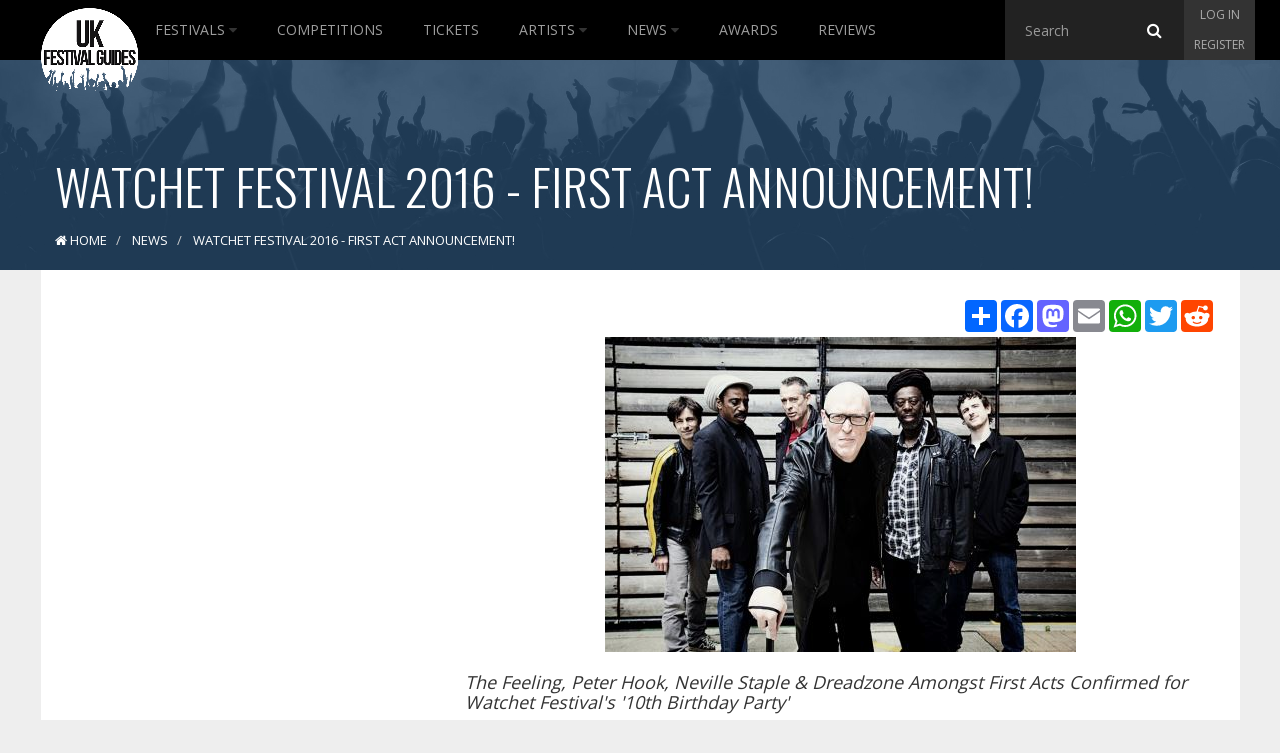

--- FILE ---
content_type: text/html; charset=utf-8
request_url: https://www.ukfestivalguides.com/news/02022016/watchet-festival-2016---first-act-announcement/
body_size: 11486
content:

<!DOCTYPE html>
<!--[if lt IE 7]>      <html class="no-js lt-ie9 lt-ie8 lt-ie7"> <![endif]-->
<!--[if IE 7]>         <html class="no-js lt-ie9 lt-ie8"> <![endif]-->
<!--[if IE 8]>         <html class="no-js lt-ie9"> <![endif]-->
<!--[if gt IE 8]><!-->
<html class="no-js">
<!--<![endif]-->
<head>
    <meta charset="utf-8">
    <meta http-equiv="X-UA-Compatible" content="IE=edge">
    <meta name="viewport" content="width=device-width, initial-scale=1">

    <title>Watchet Festival 2016 - first act announcement!</title>
    <meta name="description" content="The Feeling, Peter Hook, Neville Staple &amp; Dreadzone Amongst First Acts Confirmed for Watchet Festival&#39;s &#39;10th Birthday Party&#39;">
    <meta name="keywords">
    <link href="/favicon.ico" rel="shortcut icon" type="image/x-icon" />

    <link href="/public/css/?v=XsmMZVP9yBnl3Jn8lPtqPpDs4FhD-fbEZ68Nm_Zdx5s1" rel="stylesheet"/>


    <!-- Google fonts -->
    <link href='https://fonts.googleapis.com/css?family=Open+Sans:400,700,300' rel='stylesheet' type='text/css'>
    <link href='https://fonts.googleapis.com/css?family=Oswald:400,300' rel='stylesheet' type='text/css'>

    
    <meta property="og:site_name" content="UK Festival Guides">
    <meta property="og:url" content="https://www.ukfestivalguides.com/news/02022016/watchet-festival-2016---first-act-announcement/" />
    <meta property="og:type" content="article" />
    <meta property="og:title" content="Watchet Festival 2016 - first act announcement!" />
    <meta property="og:description" content="The Feeling, Peter Hook, Neville Staple &amp; Dreadzone Amongst First Acts Confirmed for Watchet Festival&#39;s &#39;10th Birthday Party&#39;" />
    <meta property="og:image" content="https://images.ukfestivalguides.com/news_images/dreadzone-020216.jpg" />

    <meta name="twitter:card" content="summary_large_image" />
    <meta name="twitter:site" content="@UKFG"/>
    <meta name="twitter:creator" content="UKFG">
    <meta name="twitter:title" content="Watchet Festival 2016 - first act announcement!" />
    <meta name="twitter:description" content="The Feeling, Peter Hook, Neville Staple &amp; Dreadzone Amongst First Acts Confirmed for Watchet Festival&#39;s &#39;10th Birthday Party&#39;" />
    <meta name="twitter:image" content="https://images.ukfestivalguides.com/news_images/dreadzone-020216.jpg" />


    <!-- HTML5 Shim and Respond.js IE8 support of HTML5 elements and media queries -->
    <!-- WARNING: Respond.js doesn't work if you view the page via file:// -->
    <!--[if lt IE 9]>
      <script src="https://oss.maxcdn.com/html5shiv/3.7.2/html5shiv.min.js"></script>
      <script src="https://oss.maxcdn.com/respond/1.4.2/respond.min.js"></script>
    <![endif]-->

    <!-- Google tag (gtag.js) -->
<script async src="https://www.googletagmanager.com/gtag/js?id=G-CDEPF6H60Z"></script>
<script>
    window.dataLayer = window.dataLayer || [];
    function gtag(){dataLayer.push(arguments);}
    gtag('js', new Date());

    gtag('config', 'G-CDEPF6H60Z');
</script>


<script async src="//pagead2.googlesyndication.com/pagead/js/adsbygoogle.js"></script>
<script>
    (adsbygoogle = window.adsbygoogle || []).push({
        google_ad_client: "ca-pub-9228277380768066",
        enable_page_level_ads: true
    });
</script>

<script type="text/javascript">
    (function (c, l, a, r, i, t, y) {
        c[a] = c[a] || function () { (c[a].q = c[a].q || []).push(arguments) };
        t = l.createElement(r); t.async = 1; t.src = "https://www.clarity.ms/tag/" + i;
        y = l.getElementsByTagName(r)[0]; y.parentNode.insertBefore(t, y);
    })(window, document, "clarity", "script", "t5y9669sgd");
</script>


<script async type="application/javascript"
        src="https://news.google.com/swg/js/v1/swg-basic.js"></script>
<script>
    (self.SWG_BASIC = self.SWG_BASIC || []).push( basicSubscriptions => {
        basicSubscriptions.init({
            type: "NewsArticle",
            isPartOfType: ["Product"],
            isPartOfProductId: "CAoiEJg6PisyNHUw6m4JK0eO2pg:openaccess",
            clientOptions: { theme: "light", lang: "en" },
        });
    });
</script>

</head>

<body class="static 
    news
">
    <!-- Header -->
    <nav class="navbar navbar-inverse nav-ukfg nav-down" role="navigation">
        <div class="container-fluid">
            <!-- Brand and toggle get grouped for better mobile display -->
            <div class="navbar-header">
                <button type="button" class="navbar-toggle collapsed" data-toggle="collapse" data-target="#ukfg-main-navbar">
                    <span class="sr-only">Toggle navigation</span>
                    <span class="icon-bar"></span>
                    <span class="icon-bar"></span>
                    <span class="icon-bar"></span>
                </button>
                <a class="navbar-brand" href="/">
                    <img src="/content/img/ukfg_logo.png" title="UK Festival Guides" alt="UK Festival Guides">
                </a>
                <!-- Search -->
                <div class="searchbar searchbar-mobile">
                    <span class="search">
<form action="/search/" id="search" method="get">                            <input id="typehere-mobile" required type="text" name="q" class="typeahead form-control" placeholder="Search">
                            <button type="submit" class="btn btn-default"><i class="fa fa-search"></i></button>
</form>                    </span>
                </div>
            </div>
            <!-- Collect the nav links, forms, and other content for toggling -->
            <div class="collapse navbar-collapse" id="ukfg-main-navbar">

                <ul class="nav navbar-nav main-nav">
                    <li class="dropdown">
                        <a id="menu-festivals" class="" href="/festivals/">
                            Festivals
                            <span id="dropdown-hover-toggle" class="dropdown-toggle" data-toggle="dropdown"><i class="fa fa-caret-down"></i></span>
                        </a>
                        <ul class="dropdown-menu" role="menu">
                            <li><a href="/festivals/upcoming/" title="Upcoming Festivals">Upcoming Festivals</a></li>
                            <li><a href="/festivals/past/" title="Past Festivals">Past Festivals</a></li>
                            <li><a href="/festivals/this-month/" title="This Months Festivals">This Months Festivals</a></li>
                            <li><a href="/galleries/" title="Festival Galleries">Festival Galleries</a></li>
                            <li><a href="/guides/" title="Guides">Guides</a></li>
                            <li><a href="/calendar/" title="Calendar">Calendar</a></li>
                            <li><a href="/festivals/map/" title="Map">Map</a></li>
                            <li><a href="/festival-and-event-management/" title="Submit your Festival">Submit Your Festival</a></li>
                        </ul>
                    </li>
                    <li><a href="/competitions/" id="menu-competitions" title="Competitions">Competitions</a></li>
                    <li><a href="/tickets/" id="menu-tickets" title="Tickets">Tickets</a></li>
                    <li class="dropdown">
                        <a id="menu-artist" class="" href="/artists/">
                            Artists
                            <span id="dropdown-hover-toggle" class="dropdown-toggle" data-toggle="dropdown"><i class="fa fa-caret-down"></i></span>
                        </a>
                        <ul class="dropdown-menu" role="menu">
                            <li><a href="/artists/browse/" title="Browse All">Browse All</a></li>
                        </ul>
                    </li>
                    <li class="dropdown">
                        <a id="menu-news" class="" href="/news/">
                            News
                            <span id="dropdown-hover-toggle" class="dropdown-toggle" data-toggle="dropdown"><i class="fa fa-caret-down"></i></span>
                        </a>
                        <ul class="dropdown-menu" role="menu">
                            <li><a href="/news/archive/" title="Archive">Archive</a></li>
                        </ul>
                    </li>
                    <li><a href="/awards/" id="menu-awards" title="Trending">Awards</a></li>
                    <li><a href="/reviews/" id="menu-news" title="Reviews">Reviews</a></li>
                </ul>
                <div class="nav-right">
                    <!-- Search -->
                    <div class="searchbar searchbar-desktop">
                        <span class="search">
<form action="/search/" id="search" method="get">                                <input id="typehere" required type="text" name="q" class="typeahead form-control" placeholder="Search">
                                <button type="submit" class="btn btn-default"><i class="fa fa-search"></i></button>
</form>                        </span>
                    </div>
                    <!-- Sign up -->
                    <div class="signup">
                            <ul class="nav login-nav navbar-right">
                                <li><a id="log" href="#login" data-toggle="modal">Log in</a></li>
                                <li><a id="reg" href="#register" data-toggle="modal">Register</a></li>
                            </ul>
                    </div>
                </div>
            </div>
        </div>
    </nav>

    
    <div class="header">
        <div id="title" class="container-fluid">
            <h1>Watchet Festival 2016 - first act announcement!</h1>
            
            


<ol class="breadcrumb" vocab="http://schema.org/" typeof="BreadcrumbList">
    <li property="itemListElement" typeof="ListItem">
        <a href="/" property="item" typeof="WebPage" id="breadcrumb-home">
            <i class="fa fa-home"></i>
            <span property="name">Home</span>
        </a>
        <meta property="position" content="1">
    </li>

            <li property="itemListElement" typeof="ListItem">
                <a href="/news/" property="item" typeof="WebPage" id="breadcrumb-2">
                    <span property="name">News</span>
                </a>
                <span class="divider"></span>
                <meta property="position" content="2">
            </li>
            <li property="itemListElement" typeof="ListItem" class="active">
                <span property="name">Watchet Festival 2016 - first act announcement!</span>
                <meta property="position" content="3">
            </li>

</ol>


        </div>
        <img src="/content/img/crowd_bkg_long_black.jpg" class="header-bkg" alt="Festival Crowd Header">
    </div>


    <!-- Container -->
    <div id="contenido" class="container-fluid">
        <div class="row">
            
            <div id="advertising" class="col-md-4 hidden-sm hidden-xs">
                <div id="adverts" class="row hidden-sm hidden-xs">

        <div class="row hidden-sm hidden-xs">
            <div class="col-md-12 ad sky text-center">
                <script async src="//pagead2.googlesyndication.com/pagead/js/adsbygoogle.js"></script>
                  
                <ins class="adsbygoogle"
                     style="display: inline-block; width: 300px; height: 600px"
                     data-ad-client="ca-pub-9228277380768066"
                     data-ad-slot="3851805917"></ins>
                <script>
                    (adsbygoogle = window.adsbygoogle || []).push({});
                </script>
            </div>
        </div>
        <div class="row hidden-sm hidden-xs">
            <div class="col-md-12 ad">
                <script async src="//pagead2.googlesyndication.com/pagead/js/adsbygoogle.js"></script>
                  
                <ins class="adsbygoogle"
                     style="display: inline-block; width: 300px; height: 250px"
                     data-ad-client="ca-pub-9228277380768066"
                     data-ad-slot="9898339512"></ins>
                <script>
                    (adsbygoogle = window.adsbygoogle || []).push({});
                </script>
            </div>
        </div>
        <div class="row hidden-sm hidden-xs">
            <div class="col-md-12  ad">
                <script async src="//pagead2.googlesyndication.com/pagead/js/adsbygoogle.js"></script>
                  
                <ins class="adsbygoogle"
                     style="display: inline-block; width: 300px; height: 250px"
                     data-ad-client="ca-pub-9228277380768066"
                     data-ad-slot="2375072717"></ins>
                <script>
                    (adsbygoogle = window.adsbygoogle || []).push({});
                </script>
            </div>
        </div>
        <div class="row hidden-sm hidden-xs">
            <div class="col-md-12 ad">             
                    <script async src="//pagead2.googlesyndication.com/pagead/js/adsbygoogle.js"></script>
                      
                    <ins class="adsbygoogle"
                         style="display: inline-block; width: 300px; height: 250px"
                         data-ad-client="ca-pub-9228277380768066"
                         data-ad-slot="5328539119"></ins>
                    <script>
                        (adsbygoogle = window.adsbygoogle || []).push({});
                    </script>        
            </div>
        </div>

    
</div>
            </div>
            <div id="content" class="col-md-8 col-sm-12">
                






<div id="article" class="row">
    <div class="row hidden-md hidden-lg text-center">
    <div class="col-xs-12 form-group">
        <script async src="//pagead2.googlesyndication.com/pagead/js/adsbygoogle.js"></script>
          
        <ins class="adsbygoogle"
             style="display: block"
             data-ad-client="ca-pub-9228277380768066"
             data-ad-slot="5886942312"
             data-ad-format="auto"></ins>
        <script>
            (adsbygoogle = window.adsbygoogle || []).push({});
        </script>
    </div>
</div>
    <div class="col-xs-12">
        <div class="share pull-right"><!-- AddToAny BEGIN -->
<div class="a2a_kit a2a_kit_size_32 a2a_default_style">
    <a class="a2a_dd" href="https://www.addtoany.com/share"></a>
    <a class="a2a_button_facebook"></a>
    <a class="a2a_button_mastodon"></a>
    <a class="a2a_button_email"></a>
    <a class="a2a_button_whatsapp"></a>
    <a class="a2a_button_twitter"></a>
    <a class="a2a_button_reddit"></a>
</div>
<script async src="https://static.addtoany.com/menu/page.js"></script>
<!-- AddToAny END --></div>
    </div>
    <div class="col-xs-12">

            <img src="https://images.ukfestivalguides.com/news_images/dreadzone-020216.jpg" alt="dreadzone" class="img-responsive img-article center-block">

        <p class="article-summary">The Feeling, Peter Hook, Neville Staple &amp; Dreadzone Amongst First Acts Confirmed for Watchet Festival&#39;s &#39;10th Birthday Party&#39;</p>
        <p>WATCHETLIVE C.I.C, the organisers of WATCHETLIVE FESTIVAL have announced the first slew of acts for their 10th Birthday Party across August Bank Holiday 2016.</p>
<p>Headlining on Saturday are BRIT and Ivor-Novello award winning pop-rock band The Feeling. With their back catalogue of instantly recognisable hits including ‘Sewn’, ‘Fill My Little World’, ‘Never Be Lonely’ and ‘I Thought It Was Over’ (all of which graced the UK Top 10 singles chart), Saturday night at Watchet is once again set to be filled with thousands of voices singing along! </p>
<p>Also joining Saturday’s bill are Joy Division and New Order Bassist Peter Hook, along with his band The Light. Performing classic songs from throughout ‘Hooky’s’ illustrious career, this is a performance that is likely to go down in Watchet Festival history.</p>
<p>Being Watchet Festival’s 10th birthday party, the organisers have decided to invite back bands who’ve provided some of the most memorable moments over the festival’s first decade. Thus, Friday will see a welcome return from both the utterly brilliant Geno Washington and the 70’s Soul stars, The Real Thing. Saturday hosts a repeat visit from former Special’s frontman Neville Staple Band after their unforgettable performance in 2013, and Sunday will host a ‘homecoming’ from two much-loved ‘Watchet favourites’; the incomparable Dreadzone and Cornish folk troubadours 3 Daft Monkeys. Many more acts across all three days are yet to be announced.</p>
<p>With last year’s event selling out in record time (the festival’s fifth successive sell-out year), and legendary performers such as Sir Bob Geldof, The Selecter, Seth Lakeman and Big Country all taking to the stage, last years wellington boots are big ones to fill. However, with a stellar line up already announced and a number of major artists still to announce, 2016 is undoubtedly set to be the biggest and best Watchet Festival to date. </p>
<p>Watchet LIVE Festival is a not-for-profit family-friendly festival with amazing views of the stunning West Somerset coastline and beyond. Three live stages host more than 60 live acts, bringing a wide range of high-calibre musical acts not normally found performing in West Somerset, at a very affordable price. </p>
<p> Following the success of last year’s sold out event (the festival’s fifth in a row), Watchet LIVE Festival has again made financial donations to local groups including The Children’s Hospice South West, Elliot’s Touch, and the “Stand Against Speed 4 Bethany” young driver’s awareness campaign. </p>
<p>Alongside a wide variety of high quality food stalls, the extensive in-house Cider and Real Ale Bar prices are always kept as low as possible, providing one of the best-value refreshments offerings to be found at any event in the UK.</p>
    </div>
    <div class="col-xs-12">
        <p class="pull-left">
            <i class="fa fa-calendar"></i>
            Published on 02 February 2016 by UKFG
        </p>
    </div>
    <div class="col-xs-12">
            <p class="categories">
                    <a href="/festivals/watchet-live/2016/">
                        <span class="label label-default genre">Watchet Live 2016</span>
                    </a>
                                        <a href="/artists/dreadzone/">
                            <span class="label label-default genre">Dreadzone</span>
                        </a>
                        <a href="/artists/the-feeling/">
                            <span class="label label-default genre">The Feeling</span>
                        </a>
                        <a href="/artists/peter-hook/">
                            <span class="label label-default genre">Peter Hook</span>
                        </a>
            </p>
    </div>
</div>


<div class="row">
    <div class="col-md-12 clearfix">
        <div class="share pull-right"><!-- AddToAny BEGIN -->
<div class="a2a_kit a2a_kit_size_32 a2a_default_style">
    <a class="a2a_dd" href="https://www.addtoany.com/share"></a>
    <a class="a2a_button_facebook"></a>
    <a class="a2a_button_mastodon"></a>
    <a class="a2a_button_email"></a>
    <a class="a2a_button_whatsapp"></a>
    <a class="a2a_button_twitter"></a>
    <a class="a2a_button_reddit"></a>
</div>
<script async src="https://static.addtoany.com/menu/page.js"></script>
<!-- AddToAny END --></div>
    </div>
    <div class="col-md-12">
        <div class="share">
<div id="disqus_thread"></div>
<script>
    /**
    *  RECOMMENDED CONFIGURATION VARIABLES: EDIT AND UNCOMMENT THE SECTION BELOW TO INSERT DYNAMIC VALUES FROM YOUR PLATFORM OR CMS.
    *  LEARN WHY DEFINING THESE VARIABLES IS IMPORTANT: https://disqus.com/admin/universalcode/#configuration-variables    */
    /* */
    var disqus_config = function () {
    this.page.url = 'https://www.ukfestivalguides.com/news/02022016/watchet-festival-2016---first-act-announcement/';  // Replace PAGE_URL with your page's canonical URL variable
    this.page.identifier = 'https://www.ukfestivalguides.com/news/02022016/watchet-festival-2016---first-act-announcement/'; // Replace PAGE_IDENTIFIER with your page's unique identifier variable
    };

    (function() { // DON'T EDIT BELOW THIS LINE
        var d = document, s = d.createElement('script');
        s.src = 'https://ukfg.disqus.com/embed.js';
        s.setAttribute('data-timestamp', +new Date());
        (d.head || d.body).appendChild(s);
    })();
</script>
<noscript>Please enable JavaScript to view the <a href="https://disqus.com/?ref_noscript">comments powered by Disqus.</a></noscript></div>
    </div>
</div>

<div class="row hidden-md hidden-lg text-center">
    <div class="col-xs-12 form-group">
        <script async src="//pagead2.googlesyndication.com/pagead/js/adsbygoogle.js"></script>
          
        <ins class="adsbygoogle"
             style="display: block"
             data-ad-client="ca-pub-9228277380768066"
             data-ad-slot="4131007512"
             data-ad-format="auto"></ins>
        <script>
            (adsbygoogle = window.adsbygoogle || []).push({});
        </script>
    </div>
</div>


<div class="row">
        <div class="col-sm-6 col-xs-12">
                

    <h2>
        Recent News
            <a href="/news/" class="mini-button"><i class="fa fa-newspaper-o"></i> More news</a>
    </h2>
    <div id="news-list" class="feat-list">
        <ul>
                <li>
                    <h3><a href="/news/16012026/the-people-have-spoken-winners-of-the-uk-festival-guides-awards-2025/">The People Have Spoken: Winners of the UK Festival Guides Awards 2025</a></h3>
                    <p>The UK Festival Guides team is thrilled to announce the winners of the very first UK Festival Guides Awards, celebrating the exceptional festivals that defined the 2025 season.</p>
                </li>
                <li>
                    <h3><a href="/news/14012026/find-every-uk-festival-on-ukfestivalguides-get-tickets-the-easy-way/">Find every UK festival on UKFestivalGuides – get tickets the easy way</a></h3>
                    <p>Planning your festival year? There’s one place that already does the hard work for you:&#160;Right here on&#160;UKFestivalGuides</p>
                </li>
                <li>
                    <h3><a href="/news/08012026/david-byrne-covers-olivia-rodrigo-in-surprise-live-performance/">David Byrne Covers Olivia Rodrigo in Surprise Live Performance</a></h3>
                    <p>Legendary musician and former Talking Heads frontman David Byrne has surprised fans after performing a cover of a song by modern pop superstar Olivia Rodrigo, sparking widespread discussion across social media and music forums.</p>
                </li>
                <li>
                    <h3><a href="/news/08012026/bruno-mars-announces-massive-2026-the-romantic-tour/">Bruno Mars Announces Massive 2026 “The Romantic Tour”</a></h3>
                    <p>Global pop-funk superstar Bruno Mars has officially announced his highly anticipated 2026 world tour, The Romantic Tour, marking his first major global headline run in nearly a decade.</p>
                </li>
        </ul>
    </div>


            <div class="row hidden-md hidden-lg text-center">
    <div class="col-xs-12 form-group">
        <script async src="//pagead2.googlesyndication.com/pagead/js/adsbygoogle.js"></script>
          
        <ins class="adsbygoogle"
             style="display: block"
             data-ad-client="ca-pub-9228277380768066"
             data-ad-slot="1037940310"
             data-ad-format="auto"></ins>
        <script>
            (adsbygoogle = window.adsbygoogle || []).push({});
        </script>

    </div>
</div>
        </div>

        <div class="col-sm-6 col-xs-12 feat-list">
                


    <h2>
        Upcoming Festivals
            <a href="/festivals/upcoming/" class="mini-button"><i class="fa fa-list-ul"></i> Browse all</a>

    </h2>
                <ul>
                        <li>
                            <div class="container-fluid">
                                <div class="row">
                                    <div class="col-xs-2">
                                        <a href="/festivals/tyneside-americana-blues-festival/2026/" title='Tyneside Americana Blues Festival 2026'>
                                            <img src="https://images.ukfestivalguides.com/festival_images/960ee7_2fe6038d8e9d4cbbaac42733d01d5947~mv2[1].jpg" alt="Tyneside Americana Blues Festival" class="img-responsive mini">
                                        </a>
                                    </div>
                                    <div class="col-xs-10">
                                        <h3>
                                            <a href="/festivals/tyneside-americana-blues-festival/2026/" title="Tyneside Americana Blues Festival 2026">Tyneside Americana Blues Festival</a>
                                        </h3>
                                        <span class="date">23 January - 25 January 2026</span>
                                            <p>Tyneside Americana Blues Festival 2026
Join the Tyneside Americana Blues Festival from 23rd to 25th January 2026 at the King Street Social Club in North Shields, Northumberland. This three-day event s...</p>
                                    </div>
                                </div>
                            </div>
                        </li>
                        <li>
                            <div class="container-fluid">
                                <div class="row">
                                    <div class="col-xs-2">
                                        <a href="/festivals/beat-the-streets/2026/" title='Beat the Streets 2026'>
                                            <img src="https://images.ukfestivalguides.com/festival_images/ukfg.jpg" alt="Beat the Streets" class="img-responsive mini">
                                        </a>
                                    </div>
                                    <div class="col-xs-10">
                                        <h3>
                                            <a href="/festivals/beat-the-streets/2026/" title="Beat the Streets 2026">Beat the Streets</a>
                                        </h3>
                                        <span class="date">25 January 2026</span>
                                            <p>Beat the Streets 2026
Beat the Streets returns to Nottingham on Sunday, 25 January 2026, for a vibrant, all-day music festival across multiple city venues. This lively event showcases Nottingham’s bes...</p>
                                    </div>
                                </div>
                            </div>
                        </li>
                        <li>
                            <div class="container-fluid">
                                <div class="row">
                                    <div class="col-xs-2">
                                        <a href="/festivals/festival-supplier-awards/2026/" title='Festival Supplier Awards 2026'>
                                            <img src="https://images.ukfestivalguides.com/festival_images/festival-supplier-awards-2025.jpg" alt="Festival Supplier Awards" class="img-responsive mini">
                                        </a>
                                    </div>
                                    <div class="col-xs-10">
                                        <h3>
                                            <a href="/festivals/festival-supplier-awards/2026/" title="Festival Supplier Awards 2026">Festival Supplier Awards</a>
                                        </h3>
                                        <span class="date">29 January 2026</span>
                                            <p>Festival Supplier Awards 2026
The Festival Supplier Awards 2026 take place on Thursday 29th January at De Vere Grand Connaught Rooms, London, celebrating the teams and suppliers behind outdoor events ...</p>
                                    </div>
                                </div>
                            </div>
                        </li>
                </ul>
            
        </div>
</div>


            </div>
        </div>
    </div>

    <!-- FOOTER -->
    <footer class="footer">
        <img class="toilet" alt="Portaloo" src="/content/img/footer_toilet.png">
        <div class="menu">
            <div class="row">
                <div class="col-md-4">
                    <ul class="nav foot-nav">
                        <li><a href="/festivals/" title="Festivals">Festivals</a></li>
                        <li><strong><a href="/festival-and-event-management/" title="Submit your Festival">Submit Your Festival</a></strong></li>
                        <li><a href="/festivals/upcoming/" title="Upcoming Festivals">Upcoming Festivals</a></li>
                        <li><a href="/festivals/past/" title="Past Festivals">Past Festivals</a></li>
                        <li><a href="/festivals/this-month/" title="This Months Festivals">This Months Festivals</a></li>
                        <li><a href="/tickets/" id="menu-tickets" title="Tickets">Tickets</a></li>
                    </ul>
                </div>
                <div class="col-md-4">
                    <ul class="nav foot-nav">
                        <li><a href="/news/" title="News">News</a></li>
                        <li><a href="/artists/" title="Artists">Artists</a></li>
                        <li><a href="/reviews/" title="Reviews">Reviews</a></li>
                        <li><a href="/guides/" title="Guides">Guides</a></li>
                        <li><a href="/trending/" title="Trending">Trending</a></li>
                        <li><a href="/awards/" title="Festival Awards">Festival Awards</a></li>

                    </ul>
                </div>
                <div class="col-md-4">
                    <ul class="nav foot-nav">
                        <li><a href="/competitions/" id="menu-competitions" title="Competitions">Competitions</a></li>
                        <li><a href="/contact-us/" title="Contact Us">Contact</a></li>
                        <li><a href="/calendar/" title="Calendar">Calendar</a></li>
                        <li><a href="/galleries/" title="Galleries">Galleries</a></li>
                        <li><a href="/festivals/map/" title="Map">Map</a></li>
                    </ul>
                </div>
            </div>
        </div>
        <div class="social">
            <ul class="nav">
                <li><a href="https://www.facebook.com/ukfestivalguides/"><i class="fa fa-facebook"></i></a></li>
                <li><a href="https://twitter.com/ukfg/"><i class="fa fa-twitter"></i></a></li>
                <li><a href="https://www.instagram.com/ukfg/"><i class="fa fa-instagram"></i></a></li>
            </ul>
        </div>
        <div class="copyright">
            <p>© 2026 Copyright UK Festivals Guides</p>
        </div>
        <div class="org">
            <h3>In association with</h3>
            <ul>
                
                <li>
                    <a href="/aif/">
                        <img class="img-responsive org-logo" alt="AIF Logo" src="/content/img/aif_logo.png">
                    </a>
                </li>
            </ul>
        </div>
    </footer>

    <!-- Register / Join us modal -->
    <div id="register" class="modal fade" tabindex="-1" role="dialog" aria-labelledby="myModalLabel" aria-hidden="true">
    <div class="modal-dialog">
        <div class="modal-content">
            <div class="modal-header">
                <button type="button" class="close" data-dismiss="modal"><i class="fa fa-times"></i></button>
                <h4 class="modal-title" id="myModalLabel">Join our community</h4>
            </div>

            <div class="modal-body">
<form action="/authentication/account/register/" id="registerform" method="post" role="form">                        <div class="form-group">                            
                            <input class="form-control" data-val="true" data-val-email="Valid email address must be supplied" data-val-length="Only 100 characters allowed" data-val-length-max="100" data-val-required="The Email field is required." id="UserName" name="UserName" placeholder="Email" type="text" value="" />
                        </div>
                        <div class="form-group">                            
                            <input class="form-control" data-val="true" data-val-length="The Password must be at least 6 characters long." data-val-length-max="100" data-val-length-min="6" data-val-required="The Password field is required." id="Password" name="Password" placeholder="Password" type="password" />
                        </div>
                        <div class="form-group">                            
                            <input class="form-control" data-val="true" data-val-equalto="The password and confirmation password do not match." data-val-equalto-other="*.Password" id="PasswordConfirm" name="ConfirmPassword" placeholder="Repeat password" type="password" />
                        </div>
                        <button type="submit" class="btn btn-default btn-block btn-ukfg">Join us</button>                    
</form>                <br>
                
                <a class="link" href="#login" data-dismiss="modal" data-toggle="modal" data-target="#login">Already have an account?</a>
            </div>
        </div>
    </div>
</div>

    <!-- Login / Join us modal -->
    
<div id="login" class="modal fade" tabindex="-1" role="dialog" aria-labelledby="myModalLabel" aria-hidden="true">
    <div class="modal-dialog">
        <div class="modal-content">
            <div class="modal-header">
                <button type="button" class="close" data-dismiss="modal"><i class="fa fa-times"></i></button>
                <h4 class="modal-title" id="myModalLabel">Sign In to our community</h4>
            </div>

            <div class="modal-body">
<form action="/authentication/account/login/" id="loginform" method="post" role="form"><input name="__RequestVerificationToken" type="hidden" value="ZWI9B0DESgL2jJo8MEIsYYeit-N04AYRwt_tZPtYcuDDY_gUJmuaJOudh2n87sDV94ALYwuS-6-R_st5CyeYMlB0RbVwyEBvWzf5yy4WDcE1" />                    <div class="form-group">
                        <input class="form-control" data-val="true" data-val-required="The User name field is required." id="exampleInputEmail1" name="UserName" placeholder="Email" type="text" value="" />
                    </div>
                    <div class="form-group">
                        <input class="form-control" data-val="true" data-val-required="The Password field is required." id="exampleInputPassword1" name="Password" placeholder="Password" type="password" />
                    </div>
                    <div class="pull-right">                         
                                <label for="RememberMe">Remember me?</label>
                                <input data-val="true" data-val-required="The Remember me? field is required." id="RememberMe" name="RememberMe" type="checkbox" value="true" /><input name="RememberMe" type="hidden" value="false" />
                    </div>
                    <button type="submit" class="btn btn-default btn-block btn-ukfg">Log in</button>                    
                    <a class="pull-right" href="/authentication/account/forgottenpassword/">Forgotten Password?</a>
</form>                <br>
                <div>
                    <p>or access with</p>
                </div>
                
            </div>
        </div>
    </div>
</div>

    <script src="/bundles/jquery/?v=iG-m7yXR0uV6jdGy3-kqIk8F6q-ScnYIrg8GVF1TNgw1"></script>

    <script src="/bundles/bootstrap/?v=ENK9McRVOHcK7KAsiWfbn3mL-h1ml3bm__w6YEwdkpY1"></script>

    <script src="/public/js/?v=wbWxPjXdyZ3y4klCubhwS642sf1NQIIp9dvU3L_Ekas1"></script>


    <script src="https://cdn.jsdelivr.net/npm/@fancyapps/ui@6.0/dist/fancybox/fancybox.umd.js"></script>

    
    <script type="application/ld+json">
        {
        "@context": "http://schema.org",
        "@type": "NewsArticle",
        "mainEntityOfPage":{
        "@type":"WebPage"
        },
        "headline": "Watchet Festival 2016 - first act announcement!",
        "image": {
        "@type": "ImageObject",
        "url": "https://images.ukfestivalguides.com/news_images/dreadzone-020216.jpg",
        "height": 400,
        "width": 800
        },
        "datePublished": "2016-02-02",
        "author": {
        "@type": "Person",
        "name": "UKFG"
        },
        "publisher": {
        "@type": "Organization",
        "name": "UK Festival Guides",
        "logo": {
        "@type": "ImageObject",
        "url": "http://www.ukfestivalguides/content/img/ukfg_logo.png",
        "width": 100,
        "height": 100
        }
        },
        "description": "The Feeling, Peter Hook, Neville Staple &amp; Dreadzone Amongst First Acts Confirmed for Watchet Festival&#39;s &#39;10th Birthday Party&#39;"
        }
    </script>


    <script type="application/ld+json">
        {
        "@context": "http://schema.org",
        "@type": "Organization",
        "url": "https://www.ukfestivalguides.com/",
        "logo": "https://www.ukfestivalguides.com/ukfg_logo.jpg",
        "sameAs": [
        "https://twitter.com/ukfg/",
        "https://www.instagram.com/ukfg/",
        "https://www.facebook.com/ukfestivalguides/"
        ],
        "contactPoint": [{
        "@type": "ContactPoint",
        "telephone": "+44-780-857-4069",
        "contactType": "sales"
        }]
        }
    </script>
</body>

</html>


--- FILE ---
content_type: text/html; charset=utf-8
request_url: https://www.google.com/recaptcha/api2/aframe
body_size: 267
content:
<!DOCTYPE HTML><html><head><meta http-equiv="content-type" content="text/html; charset=UTF-8"></head><body><script nonce="iFHNYzR7xdu-Xnrle-LC8Q">/** Anti-fraud and anti-abuse applications only. See google.com/recaptcha */ try{var clients={'sodar':'https://pagead2.googlesyndication.com/pagead/sodar?'};window.addEventListener("message",function(a){try{if(a.source===window.parent){var b=JSON.parse(a.data);var c=clients[b['id']];if(c){var d=document.createElement('img');d.src=c+b['params']+'&rc='+(localStorage.getItem("rc::a")?sessionStorage.getItem("rc::b"):"");window.document.body.appendChild(d);sessionStorage.setItem("rc::e",parseInt(sessionStorage.getItem("rc::e")||0)+1);localStorage.setItem("rc::h",'1768975911307');}}}catch(b){}});window.parent.postMessage("_grecaptcha_ready", "*");}catch(b){}</script></body></html>